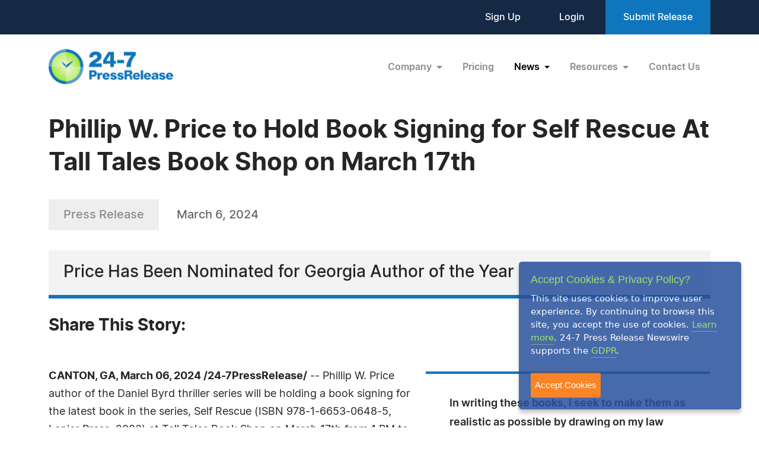

--- FILE ---
content_type: image/svg+xml
request_url: https://www.24-7pressrelease.com/assets/images/insta.svg
body_size: 753
content:
<svg width="30" height="30" viewBox="0 0 30 30" fill="none" xmlns="http://www.w3.org/2000/svg">
<path d="M15.1875 17.6206C16.8764 17.6206 18.2456 16.2514 18.2456 14.5625C18.2456 12.8735 16.8764 11.5044 15.1875 11.5044C13.4985 11.5044 12.1294 12.8735 12.1294 14.5625C12.1294 16.2514 13.4985 17.6206 15.1875 17.6206Z" fill="#B0BEC5"/>
<path d="M15.1875 0C7.14486 0 0.625 6.51986 0.625 14.5625C0.625 22.6051 7.14486 29.125 15.1875 29.125C23.2301 29.125 29.75 22.6051 29.75 14.5625C29.75 6.51986 23.2301 0 15.1875 0ZM24.1847 18.2637C24.1148 19.6482 23.7257 21.0134 22.7168 22.0117C21.698 23.0194 20.3263 23.3949 18.9285 23.4641H11.4466C10.0486 23.3949 8.67701 23.0196 7.65828 22.0117C6.64927 21.0134 6.26028 19.6482 6.19038 18.2637V10.8613C6.26028 9.47681 6.64933 8.11154 7.65828 7.11325C8.67701 6.10553 10.0487 5.73005 11.4466 5.66091H18.9284C20.3264 5.73005 21.698 6.10536 22.7167 7.11325C23.7257 8.11154 24.1147 9.47681 24.1846 10.8613L24.1847 18.2637Z" fill="#B0BEC5"/>
<path d="M18.8339 7.34754C17.0115 7.29756 13.3639 7.29756 11.5415 7.34754C10.5931 7.37357 9.51803 7.60966 8.84233 8.33138C8.14018 9.08158 7.87485 9.98795 7.84794 11.0019C7.80064 12.7816 7.84794 18.1231 7.84794 18.1231C7.87875 19.1369 8.14018 20.0434 8.84233 20.7936C9.51803 21.5156 10.5931 21.7514 11.5415 21.7775C13.3639 21.8274 17.0115 21.8274 18.8339 21.7775C19.7823 21.7514 20.8574 21.5153 21.5331 20.7936C22.2353 20.0434 22.5006 19.137 22.5275 18.1231V11.0019C22.5006 9.98795 22.2353 9.08158 21.5331 8.33138C20.8572 7.60943 19.7821 7.37357 18.8339 7.34754ZM15.1875 19.3026C14.25 19.3026 13.3335 19.0246 12.554 18.5037C11.7745 17.9829 11.167 17.2426 10.8082 16.3764C10.4495 15.5103 10.3556 14.5572 10.5385 13.6377C10.7214 12.7183 11.1728 11.8737 11.8357 11.2107C12.4987 10.5478 13.3433 10.0964 14.2627 9.91348C15.1822 9.73059 16.1353 9.82445 17.0014 10.1832C17.8676 10.542 18.6079 11.1495 19.1287 11.929C19.6496 12.7085 19.9276 13.625 19.9276 14.5625C19.9276 15.8196 19.4282 17.0253 18.5392 17.9142C17.6503 18.8032 16.4446 19.3026 15.1875 19.3026ZM19.9477 10.8008C19.7603 10.8008 19.577 10.7451 19.4211 10.6409C19.2652 10.5367 19.1438 10.3887 19.0721 10.2154C19.0003 10.0422 18.9816 9.8516 19.0182 9.66772C19.0548 9.48384 19.1451 9.31494 19.2777 9.18238C19.4103 9.04982 19.5792 8.95955 19.7631 8.92299C19.947 8.88643 20.1376 8.90522 20.3108 8.97698C20.484 9.04874 20.6321 9.17025 20.7362 9.32614C20.8404 9.48204 20.896 9.66532 20.896 9.85281C20.896 9.97732 20.8715 10.1006 20.8238 10.2157C20.7761 10.3307 20.7063 10.4352 20.6182 10.5232C20.5302 10.6113 20.4256 10.6811 20.3106 10.7287C20.1956 10.7764 20.0723 10.8009 19.9477 10.8008Z" fill="#B0BEC5"/>
</svg>
